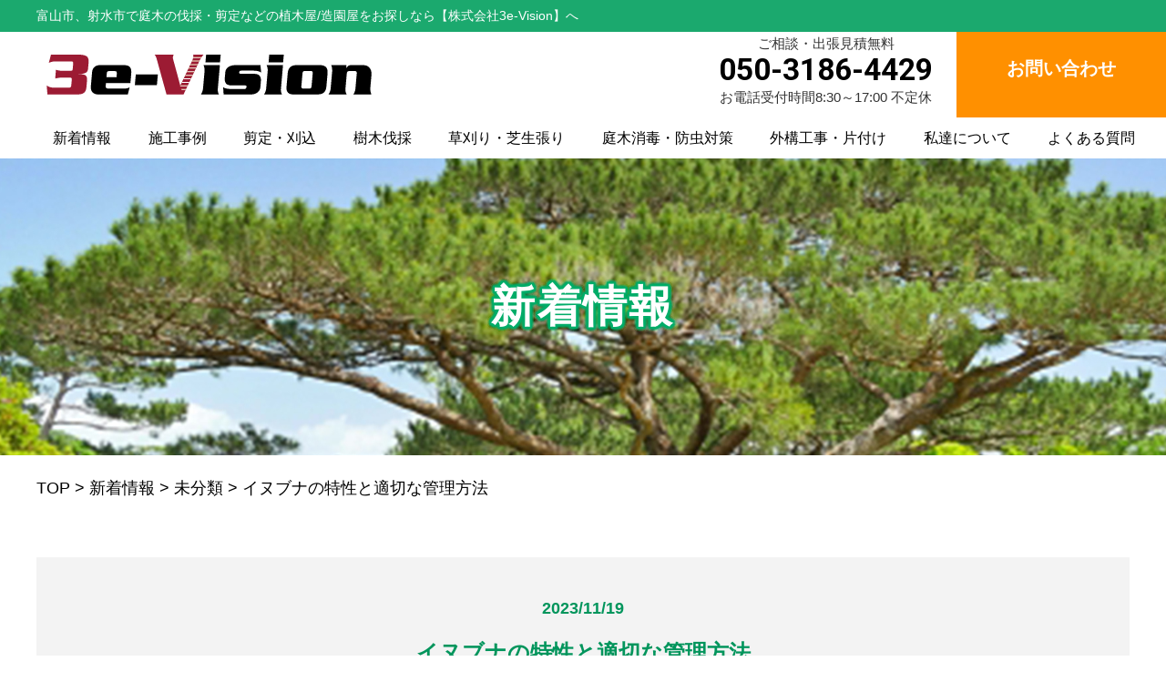

--- FILE ---
content_type: text/html; charset=UTF-8
request_url: https://toyama-bassai-sentei.com/%E3%82%A4%E3%83%8C%E3%83%96%E3%83%8A%E3%81%AE%E7%89%B9%E6%80%A7%E3%81%A8%E9%81%A9%E5%88%87%E3%81%AA%E7%AE%A1%E7%90%86%E6%96%B9%E6%B3%95/
body_size: 17231
content:

<!DOCTYPE html>
<html lang="ja">
<head>

<meta property="og:title" content="富山市で庭木の伐採剪定などの植木屋・造園屋 | 3e-Vision">
<meta property="og:type" content="company">
<meta property="og:url" content="https://toyama-bassai-sentei.com">
<meta property="og:site_name" content="富山市で庭木の伐採剪定などの植木屋・造園屋 | 3e-Vision">
<meta property="og:description" content="富山市・射水市を中心に富山県で庭木の伐採・剪定・刈り込みや草刈り・芝刈り、特殊伐採、外構・エクステリアなどの植木屋/造園屋をお探しなら【株式会社3e-Vision】へ">
<meta property="og:locale" content="ja_JP">
<meta property="og:image" content="https://toyama-bassai-sentei.com/wp-content/themes/bassai_cms_v2/images/meta_property_image.jpg">
<meta name="viewport" content="width=device-width,initial-scale=1.0,minimum-scale=1.0,maximum-scale=2.0,user-scalable=yes">
<!-- End Open Graph Protocol -->
<!--[if lt IE 9]>
<script type="text/javascript" src="http://html5shim.googlecode.com/svn/trunk/html5.js"></script>
<![endif]-->
<link rel="canonical" href="https://toyama-bassai-sentei.com" />
<link rel="icon" type="image/vnd.microsoft.icon" href="https://toyama-bassai-sentei.com/wp-content/themes/bassai_cms_v2/favicon.ico">
<link href="https://toyama-bassai-sentei.com/wp-content/themes/bassai_cms_v2/css/drawer.css" rel="stylesheet" type="text/css">
<link href="https://toyama-bassai-sentei.com/wp-content/themes/bassai_cms_v2/css/jquery.bxslider.css" rel="stylesheet" type="text/css">
<link href="https://toyama-bassai-sentei.com/wp-content/themes/bassai_cms_v2/style.css" rel="stylesheet" type="text/css">
<link href="https://fonts.googleapis.com/css?family=Lato" rel="stylesheet">
<link href="https://fonts.googleapis.com/css2?family=Roboto:wght@700&display=swap" rel="stylesheet">
<script type="text/javascript">
//Edge telリンク回避
if(!(navigator.userAgent.indexOf('iPhone') > 0 ) || navigator.userAgent.indexOf('Android') > 0 ){
  document.write('<meta name="format-detection" content="telephone=no">');
  }else{
}
//電話番号リンク
function smtel(telno){
  if((navigator.userAgent.indexOf('iPhone') > 0 ) || navigator.userAgent.indexOf('Android') > 0 ){
  document.write('<a href="tel:'+telno+'">'+telno+'</a>');
  }else{
  document.write(telno);
  }
}
</script>

<script type="text/javascript">
//▼ファイルの読み込みが完了したらLoaderを非表示とする
$(document).ready(function () {
	$('.bxslider').bxSlider();
});
//▼ファイルの読み込みが完了したらLoaderを非表示とする
$(window).load(function () {
	$("#loader").hide();
});
</script>
<!-- データレイヤーの変数を定義 -->
<script>
	window.dataLayer = window.dataLayer || [];
	var telnum = '050-3186-4429';
	dataLayer.push({'telnum':telnum});
</script>
<!-- end データレイヤーの変数を定義 -->
<!-- Google tag (gtag.js) -->
<script async src="https://www.googletagmanager.com/gtag/js?id=G-K3T6SW0FBG"></script>
<script>
  window.dataLayer = window.dataLayer || [];
  function gtag(){dataLayer.push(arguments);}
  gtag('js', new Date());

  gtag('config', 'G-K3T6SW0FBG');
</script>
<!-- Google tag (gtag.js) -->

		<!-- All in One SEO 4.9.3 - aioseo.com -->
		<title>イヌブナの特性と適切な管理方法 | 富山市で庭木の伐採剪定などの植木屋・造園屋 | 3e-Vision</title>
	<meta name="robots" content="max-image-preview:large" />
	<meta name="author" content="toyama-bassai-sentei_user"/>
	<link rel="canonical" href="https://toyama-bassai-sentei.com/%e3%82%a4%e3%83%8c%e3%83%96%e3%83%8a%e3%81%ae%e7%89%b9%e6%80%a7%e3%81%a8%e9%81%a9%e5%88%87%e3%81%aa%e7%ae%a1%e7%90%86%e6%96%b9%e6%b3%95/" />
	<meta name="generator" content="All in One SEO (AIOSEO) 4.9.3" />
		<script type="application/ld+json" class="aioseo-schema">
			{"@context":"https:\/\/schema.org","@graph":[{"@type":"Article","@id":"https:\/\/toyama-bassai-sentei.com\/%e3%82%a4%e3%83%8c%e3%83%96%e3%83%8a%e3%81%ae%e7%89%b9%e6%80%a7%e3%81%a8%e9%81%a9%e5%88%87%e3%81%aa%e7%ae%a1%e7%90%86%e6%96%b9%e6%b3%95\/#article","name":"\u30a4\u30cc\u30d6\u30ca\u306e\u7279\u6027\u3068\u9069\u5207\u306a\u7ba1\u7406\u65b9\u6cd5 | \u5bcc\u5c71\u5e02\u3067\u5ead\u6728\u306e\u4f10\u63a1\u526a\u5b9a\u306a\u3069\u306e\u690d\u6728\u5c4b\u30fb\u9020\u5712\u5c4b | 3e-Vision","headline":"\u30a4\u30cc\u30d6\u30ca\u306e\u7279\u6027\u3068\u9069\u5207\u306a\u7ba1\u7406\u65b9\u6cd5","author":{"@id":"https:\/\/toyama-bassai-sentei.com\/author\/toyama-bassai-sentei_user\/#author"},"publisher":{"@id":"https:\/\/toyama-bassai-sentei.com\/#organization"},"datePublished":"2023-11-19T23:51:16+09:00","dateModified":"2023-11-19T23:51:16+09:00","inLanguage":"ja","mainEntityOfPage":{"@id":"https:\/\/toyama-bassai-sentei.com\/%e3%82%a4%e3%83%8c%e3%83%96%e3%83%8a%e3%81%ae%e7%89%b9%e6%80%a7%e3%81%a8%e9%81%a9%e5%88%87%e3%81%aa%e7%ae%a1%e7%90%86%e6%96%b9%e6%b3%95\/#webpage"},"isPartOf":{"@id":"https:\/\/toyama-bassai-sentei.com\/%e3%82%a4%e3%83%8c%e3%83%96%e3%83%8a%e3%81%ae%e7%89%b9%e6%80%a7%e3%81%a8%e9%81%a9%e5%88%87%e3%81%aa%e7%ae%a1%e7%90%86%e6%96%b9%e6%b3%95\/#webpage"},"articleSection":"\u672a\u5206\u985e"},{"@type":"BreadcrumbList","@id":"https:\/\/toyama-bassai-sentei.com\/%e3%82%a4%e3%83%8c%e3%83%96%e3%83%8a%e3%81%ae%e7%89%b9%e6%80%a7%e3%81%a8%e9%81%a9%e5%88%87%e3%81%aa%e7%ae%a1%e7%90%86%e6%96%b9%e6%b3%95\/#breadcrumblist","itemListElement":[{"@type":"ListItem","@id":"https:\/\/toyama-bassai-sentei.com#listItem","position":1,"name":"\u30db\u30fc\u30e0","item":"https:\/\/toyama-bassai-sentei.com","nextItem":{"@type":"ListItem","@id":"https:\/\/toyama-bassai-sentei.com\/category\/%e6%9c%aa%e5%88%86%e9%a1%9e\/#listItem","name":"\u672a\u5206\u985e"}},{"@type":"ListItem","@id":"https:\/\/toyama-bassai-sentei.com\/category\/%e6%9c%aa%e5%88%86%e9%a1%9e\/#listItem","position":2,"name":"\u672a\u5206\u985e","item":"https:\/\/toyama-bassai-sentei.com\/category\/%e6%9c%aa%e5%88%86%e9%a1%9e\/","nextItem":{"@type":"ListItem","@id":"https:\/\/toyama-bassai-sentei.com\/%e3%82%a4%e3%83%8c%e3%83%96%e3%83%8a%e3%81%ae%e7%89%b9%e6%80%a7%e3%81%a8%e9%81%a9%e5%88%87%e3%81%aa%e7%ae%a1%e7%90%86%e6%96%b9%e6%b3%95\/#listItem","name":"\u30a4\u30cc\u30d6\u30ca\u306e\u7279\u6027\u3068\u9069\u5207\u306a\u7ba1\u7406\u65b9\u6cd5"},"previousItem":{"@type":"ListItem","@id":"https:\/\/toyama-bassai-sentei.com#listItem","name":"\u30db\u30fc\u30e0"}},{"@type":"ListItem","@id":"https:\/\/toyama-bassai-sentei.com\/%e3%82%a4%e3%83%8c%e3%83%96%e3%83%8a%e3%81%ae%e7%89%b9%e6%80%a7%e3%81%a8%e9%81%a9%e5%88%87%e3%81%aa%e7%ae%a1%e7%90%86%e6%96%b9%e6%b3%95\/#listItem","position":3,"name":"\u30a4\u30cc\u30d6\u30ca\u306e\u7279\u6027\u3068\u9069\u5207\u306a\u7ba1\u7406\u65b9\u6cd5","previousItem":{"@type":"ListItem","@id":"https:\/\/toyama-bassai-sentei.com\/category\/%e6%9c%aa%e5%88%86%e9%a1%9e\/#listItem","name":"\u672a\u5206\u985e"}}]},{"@type":"Organization","@id":"https:\/\/toyama-bassai-sentei.com\/#organization","name":"\u682a\u5f0f\u4f1a\u793e3e-Vision","description":"\u5bcc\u5c71\u5e02\u30fb\u5c04\u6c34\u5e02\u3092\u4e2d\u5fc3\u306b\u5bcc\u5c71\u770c\u3067\u5ead\u6728\u306e\u4f10\u63a1\u30fb\u526a\u5b9a\u30fb\u5208\u308a\u8fbc\u307f\u3084\u8349\u5208\u308a\u30fb\u829d\u5208\u308a\u3001\u7279\u6b8a\u4f10\u63a1\u3001\u5916\u69cb\u30fb\u30a8\u30af\u30b9\u30c6\u30ea\u30a2\u306a\u3069\u306e\u690d\u6728\u5c4b\/\u9020\u5712\u5c4b\u3092\u304a\u63a2\u3057\u306a\u3089\u3010\u682a\u5f0f\u4f1a\u793e3e-Vision\u3011\u3078","url":"https:\/\/toyama-bassai-sentei.com\/"},{"@type":"Person","@id":"https:\/\/toyama-bassai-sentei.com\/author\/toyama-bassai-sentei_user\/#author","url":"https:\/\/toyama-bassai-sentei.com\/author\/toyama-bassai-sentei_user\/","name":"toyama-bassai-sentei_user","image":{"@type":"ImageObject","@id":"https:\/\/toyama-bassai-sentei.com\/%e3%82%a4%e3%83%8c%e3%83%96%e3%83%8a%e3%81%ae%e7%89%b9%e6%80%a7%e3%81%a8%e9%81%a9%e5%88%87%e3%81%aa%e7%ae%a1%e7%90%86%e6%96%b9%e6%b3%95\/#authorImage","url":"https:\/\/secure.gravatar.com\/avatar\/c8fba4b95db8b46a051623ab28de328b?s=96&d=mm&r=g","width":96,"height":96,"caption":"toyama-bassai-sentei_user"}},{"@type":"WebPage","@id":"https:\/\/toyama-bassai-sentei.com\/%e3%82%a4%e3%83%8c%e3%83%96%e3%83%8a%e3%81%ae%e7%89%b9%e6%80%a7%e3%81%a8%e9%81%a9%e5%88%87%e3%81%aa%e7%ae%a1%e7%90%86%e6%96%b9%e6%b3%95\/#webpage","url":"https:\/\/toyama-bassai-sentei.com\/%e3%82%a4%e3%83%8c%e3%83%96%e3%83%8a%e3%81%ae%e7%89%b9%e6%80%a7%e3%81%a8%e9%81%a9%e5%88%87%e3%81%aa%e7%ae%a1%e7%90%86%e6%96%b9%e6%b3%95\/","name":"\u30a4\u30cc\u30d6\u30ca\u306e\u7279\u6027\u3068\u9069\u5207\u306a\u7ba1\u7406\u65b9\u6cd5 | \u5bcc\u5c71\u5e02\u3067\u5ead\u6728\u306e\u4f10\u63a1\u526a\u5b9a\u306a\u3069\u306e\u690d\u6728\u5c4b\u30fb\u9020\u5712\u5c4b | 3e-Vision","inLanguage":"ja","isPartOf":{"@id":"https:\/\/toyama-bassai-sentei.com\/#website"},"breadcrumb":{"@id":"https:\/\/toyama-bassai-sentei.com\/%e3%82%a4%e3%83%8c%e3%83%96%e3%83%8a%e3%81%ae%e7%89%b9%e6%80%a7%e3%81%a8%e9%81%a9%e5%88%87%e3%81%aa%e7%ae%a1%e7%90%86%e6%96%b9%e6%b3%95\/#breadcrumblist"},"author":{"@id":"https:\/\/toyama-bassai-sentei.com\/author\/toyama-bassai-sentei_user\/#author"},"creator":{"@id":"https:\/\/toyama-bassai-sentei.com\/author\/toyama-bassai-sentei_user\/#author"},"datePublished":"2023-11-19T23:51:16+09:00","dateModified":"2023-11-19T23:51:16+09:00"},{"@type":"WebSite","@id":"https:\/\/toyama-bassai-sentei.com\/#website","url":"https:\/\/toyama-bassai-sentei.com\/","name":"\u5bcc\u5c71\u5e02\u3067\u5ead\u6728\u306e\u4f10\u63a1\u526a\u5b9a\u306a\u3069\u306e\u690d\u6728\u5c4b\u30fb\u9020\u5712\u5c4b | 3e-Vision","description":"\u5bcc\u5c71\u5e02\u30fb\u5c04\u6c34\u5e02\u3092\u4e2d\u5fc3\u306b\u5bcc\u5c71\u770c\u3067\u5ead\u6728\u306e\u4f10\u63a1\u30fb\u526a\u5b9a\u30fb\u5208\u308a\u8fbc\u307f\u3084\u8349\u5208\u308a\u30fb\u829d\u5208\u308a\u3001\u7279\u6b8a\u4f10\u63a1\u3001\u5916\u69cb\u30fb\u30a8\u30af\u30b9\u30c6\u30ea\u30a2\u306a\u3069\u306e\u690d\u6728\u5c4b\/\u9020\u5712\u5c4b\u3092\u304a\u63a2\u3057\u306a\u3089\u3010\u682a\u5f0f\u4f1a\u793e3e-Vision\u3011\u3078","inLanguage":"ja","publisher":{"@id":"https:\/\/toyama-bassai-sentei.com\/#organization"}}]}
		</script>
		<!-- All in One SEO -->

		<style>img:is([sizes="auto" i], [sizes^="auto," i]) { contain-intrinsic-size: 3000px 1500px }</style>
		<link rel="alternate" type="application/rss+xml" title="富山市で庭木の伐採剪定などの植木屋・造園屋 | 3e-Vision &raquo; イヌブナの特性と適切な管理方法 のコメントのフィード" href="https://toyama-bassai-sentei.com/%e3%82%a4%e3%83%8c%e3%83%96%e3%83%8a%e3%81%ae%e7%89%b9%e6%80%a7%e3%81%a8%e9%81%a9%e5%88%87%e3%81%aa%e7%ae%a1%e7%90%86%e6%96%b9%e6%b3%95/feed/" />
		<style>
			.lazyload,
			.lazyloading {
				max-width: 100%;
			}
		</style>
		<script type="text/javascript">
/* <![CDATA[ */
window._wpemojiSettings = {"baseUrl":"https:\/\/s.w.org\/images\/core\/emoji\/14.0.0\/72x72\/","ext":".png","svgUrl":"https:\/\/s.w.org\/images\/core\/emoji\/14.0.0\/svg\/","svgExt":".svg","source":{"concatemoji":"https:\/\/toyama-bassai-sentei.com\/wp-includes\/js\/wp-emoji-release.min.js?ver=6.4.7"}};
/*! This file is auto-generated */
!function(i,n){var o,s,e;function c(e){try{var t={supportTests:e,timestamp:(new Date).valueOf()};sessionStorage.setItem(o,JSON.stringify(t))}catch(e){}}function p(e,t,n){e.clearRect(0,0,e.canvas.width,e.canvas.height),e.fillText(t,0,0);var t=new Uint32Array(e.getImageData(0,0,e.canvas.width,e.canvas.height).data),r=(e.clearRect(0,0,e.canvas.width,e.canvas.height),e.fillText(n,0,0),new Uint32Array(e.getImageData(0,0,e.canvas.width,e.canvas.height).data));return t.every(function(e,t){return e===r[t]})}function u(e,t,n){switch(t){case"flag":return n(e,"\ud83c\udff3\ufe0f\u200d\u26a7\ufe0f","\ud83c\udff3\ufe0f\u200b\u26a7\ufe0f")?!1:!n(e,"\ud83c\uddfa\ud83c\uddf3","\ud83c\uddfa\u200b\ud83c\uddf3")&&!n(e,"\ud83c\udff4\udb40\udc67\udb40\udc62\udb40\udc65\udb40\udc6e\udb40\udc67\udb40\udc7f","\ud83c\udff4\u200b\udb40\udc67\u200b\udb40\udc62\u200b\udb40\udc65\u200b\udb40\udc6e\u200b\udb40\udc67\u200b\udb40\udc7f");case"emoji":return!n(e,"\ud83e\udef1\ud83c\udffb\u200d\ud83e\udef2\ud83c\udfff","\ud83e\udef1\ud83c\udffb\u200b\ud83e\udef2\ud83c\udfff")}return!1}function f(e,t,n){var r="undefined"!=typeof WorkerGlobalScope&&self instanceof WorkerGlobalScope?new OffscreenCanvas(300,150):i.createElement("canvas"),a=r.getContext("2d",{willReadFrequently:!0}),o=(a.textBaseline="top",a.font="600 32px Arial",{});return e.forEach(function(e){o[e]=t(a,e,n)}),o}function t(e){var t=i.createElement("script");t.src=e,t.defer=!0,i.head.appendChild(t)}"undefined"!=typeof Promise&&(o="wpEmojiSettingsSupports",s=["flag","emoji"],n.supports={everything:!0,everythingExceptFlag:!0},e=new Promise(function(e){i.addEventListener("DOMContentLoaded",e,{once:!0})}),new Promise(function(t){var n=function(){try{var e=JSON.parse(sessionStorage.getItem(o));if("object"==typeof e&&"number"==typeof e.timestamp&&(new Date).valueOf()<e.timestamp+604800&&"object"==typeof e.supportTests)return e.supportTests}catch(e){}return null}();if(!n){if("undefined"!=typeof Worker&&"undefined"!=typeof OffscreenCanvas&&"undefined"!=typeof URL&&URL.createObjectURL&&"undefined"!=typeof Blob)try{var e="postMessage("+f.toString()+"("+[JSON.stringify(s),u.toString(),p.toString()].join(",")+"));",r=new Blob([e],{type:"text/javascript"}),a=new Worker(URL.createObjectURL(r),{name:"wpTestEmojiSupports"});return void(a.onmessage=function(e){c(n=e.data),a.terminate(),t(n)})}catch(e){}c(n=f(s,u,p))}t(n)}).then(function(e){for(var t in e)n.supports[t]=e[t],n.supports.everything=n.supports.everything&&n.supports[t],"flag"!==t&&(n.supports.everythingExceptFlag=n.supports.everythingExceptFlag&&n.supports[t]);n.supports.everythingExceptFlag=n.supports.everythingExceptFlag&&!n.supports.flag,n.DOMReady=!1,n.readyCallback=function(){n.DOMReady=!0}}).then(function(){return e}).then(function(){var e;n.supports.everything||(n.readyCallback(),(e=n.source||{}).concatemoji?t(e.concatemoji):e.wpemoji&&e.twemoji&&(t(e.twemoji),t(e.wpemoji)))}))}((window,document),window._wpemojiSettings);
/* ]]> */
</script>
<style id='wp-emoji-styles-inline-css' type='text/css'>

	img.wp-smiley, img.emoji {
		display: inline !important;
		border: none !important;
		box-shadow: none !important;
		height: 1em !important;
		width: 1em !important;
		margin: 0 0.07em !important;
		vertical-align: -0.1em !important;
		background: none !important;
		padding: 0 !important;
	}
</style>
<link rel='stylesheet' id='wp-block-library-css' href='https://toyama-bassai-sentei.com/wp-includes/css/dist/block-library/style.min.css?ver=6.4.7' type='text/css' media='all' />
<link rel='stylesheet' id='aioseo/css/src/vue/standalone/blocks/table-of-contents/global.scss-css' href='https://toyama-bassai-sentei.com/wp-content/plugins/all-in-one-seo-pack/dist/Lite/assets/css/table-of-contents/global.e90f6d47.css?ver=4.9.3' type='text/css' media='all' />
<style id='classic-theme-styles-inline-css' type='text/css'>
/*! This file is auto-generated */
.wp-block-button__link{color:#fff;background-color:#32373c;border-radius:9999px;box-shadow:none;text-decoration:none;padding:calc(.667em + 2px) calc(1.333em + 2px);font-size:1.125em}.wp-block-file__button{background:#32373c;color:#fff;text-decoration:none}
</style>
<style id='global-styles-inline-css' type='text/css'>
body{--wp--preset--color--black: #000000;--wp--preset--color--cyan-bluish-gray: #abb8c3;--wp--preset--color--white: #ffffff;--wp--preset--color--pale-pink: #f78da7;--wp--preset--color--vivid-red: #cf2e2e;--wp--preset--color--luminous-vivid-orange: #ff6900;--wp--preset--color--luminous-vivid-amber: #fcb900;--wp--preset--color--light-green-cyan: #7bdcb5;--wp--preset--color--vivid-green-cyan: #00d084;--wp--preset--color--pale-cyan-blue: #8ed1fc;--wp--preset--color--vivid-cyan-blue: #0693e3;--wp--preset--color--vivid-purple: #9b51e0;--wp--preset--gradient--vivid-cyan-blue-to-vivid-purple: linear-gradient(135deg,rgba(6,147,227,1) 0%,rgb(155,81,224) 100%);--wp--preset--gradient--light-green-cyan-to-vivid-green-cyan: linear-gradient(135deg,rgb(122,220,180) 0%,rgb(0,208,130) 100%);--wp--preset--gradient--luminous-vivid-amber-to-luminous-vivid-orange: linear-gradient(135deg,rgba(252,185,0,1) 0%,rgba(255,105,0,1) 100%);--wp--preset--gradient--luminous-vivid-orange-to-vivid-red: linear-gradient(135deg,rgba(255,105,0,1) 0%,rgb(207,46,46) 100%);--wp--preset--gradient--very-light-gray-to-cyan-bluish-gray: linear-gradient(135deg,rgb(238,238,238) 0%,rgb(169,184,195) 100%);--wp--preset--gradient--cool-to-warm-spectrum: linear-gradient(135deg,rgb(74,234,220) 0%,rgb(151,120,209) 20%,rgb(207,42,186) 40%,rgb(238,44,130) 60%,rgb(251,105,98) 80%,rgb(254,248,76) 100%);--wp--preset--gradient--blush-light-purple: linear-gradient(135deg,rgb(255,206,236) 0%,rgb(152,150,240) 100%);--wp--preset--gradient--blush-bordeaux: linear-gradient(135deg,rgb(254,205,165) 0%,rgb(254,45,45) 50%,rgb(107,0,62) 100%);--wp--preset--gradient--luminous-dusk: linear-gradient(135deg,rgb(255,203,112) 0%,rgb(199,81,192) 50%,rgb(65,88,208) 100%);--wp--preset--gradient--pale-ocean: linear-gradient(135deg,rgb(255,245,203) 0%,rgb(182,227,212) 50%,rgb(51,167,181) 100%);--wp--preset--gradient--electric-grass: linear-gradient(135deg,rgb(202,248,128) 0%,rgb(113,206,126) 100%);--wp--preset--gradient--midnight: linear-gradient(135deg,rgb(2,3,129) 0%,rgb(40,116,252) 100%);--wp--preset--font-size--small: 13px;--wp--preset--font-size--medium: 20px;--wp--preset--font-size--large: 36px;--wp--preset--font-size--x-large: 42px;--wp--preset--spacing--20: 0.44rem;--wp--preset--spacing--30: 0.67rem;--wp--preset--spacing--40: 1rem;--wp--preset--spacing--50: 1.5rem;--wp--preset--spacing--60: 2.25rem;--wp--preset--spacing--70: 3.38rem;--wp--preset--spacing--80: 5.06rem;--wp--preset--shadow--natural: 6px 6px 9px rgba(0, 0, 0, 0.2);--wp--preset--shadow--deep: 12px 12px 50px rgba(0, 0, 0, 0.4);--wp--preset--shadow--sharp: 6px 6px 0px rgba(0, 0, 0, 0.2);--wp--preset--shadow--outlined: 6px 6px 0px -3px rgba(255, 255, 255, 1), 6px 6px rgba(0, 0, 0, 1);--wp--preset--shadow--crisp: 6px 6px 0px rgba(0, 0, 0, 1);}:where(.is-layout-flex){gap: 0.5em;}:where(.is-layout-grid){gap: 0.5em;}body .is-layout-flow > .alignleft{float: left;margin-inline-start: 0;margin-inline-end: 2em;}body .is-layout-flow > .alignright{float: right;margin-inline-start: 2em;margin-inline-end: 0;}body .is-layout-flow > .aligncenter{margin-left: auto !important;margin-right: auto !important;}body .is-layout-constrained > .alignleft{float: left;margin-inline-start: 0;margin-inline-end: 2em;}body .is-layout-constrained > .alignright{float: right;margin-inline-start: 2em;margin-inline-end: 0;}body .is-layout-constrained > .aligncenter{margin-left: auto !important;margin-right: auto !important;}body .is-layout-constrained > :where(:not(.alignleft):not(.alignright):not(.alignfull)){max-width: var(--wp--style--global--content-size);margin-left: auto !important;margin-right: auto !important;}body .is-layout-constrained > .alignwide{max-width: var(--wp--style--global--wide-size);}body .is-layout-flex{display: flex;}body .is-layout-flex{flex-wrap: wrap;align-items: center;}body .is-layout-flex > *{margin: 0;}body .is-layout-grid{display: grid;}body .is-layout-grid > *{margin: 0;}:where(.wp-block-columns.is-layout-flex){gap: 2em;}:where(.wp-block-columns.is-layout-grid){gap: 2em;}:where(.wp-block-post-template.is-layout-flex){gap: 1.25em;}:where(.wp-block-post-template.is-layout-grid){gap: 1.25em;}.has-black-color{color: var(--wp--preset--color--black) !important;}.has-cyan-bluish-gray-color{color: var(--wp--preset--color--cyan-bluish-gray) !important;}.has-white-color{color: var(--wp--preset--color--white) !important;}.has-pale-pink-color{color: var(--wp--preset--color--pale-pink) !important;}.has-vivid-red-color{color: var(--wp--preset--color--vivid-red) !important;}.has-luminous-vivid-orange-color{color: var(--wp--preset--color--luminous-vivid-orange) !important;}.has-luminous-vivid-amber-color{color: var(--wp--preset--color--luminous-vivid-amber) !important;}.has-light-green-cyan-color{color: var(--wp--preset--color--light-green-cyan) !important;}.has-vivid-green-cyan-color{color: var(--wp--preset--color--vivid-green-cyan) !important;}.has-pale-cyan-blue-color{color: var(--wp--preset--color--pale-cyan-blue) !important;}.has-vivid-cyan-blue-color{color: var(--wp--preset--color--vivid-cyan-blue) !important;}.has-vivid-purple-color{color: var(--wp--preset--color--vivid-purple) !important;}.has-black-background-color{background-color: var(--wp--preset--color--black) !important;}.has-cyan-bluish-gray-background-color{background-color: var(--wp--preset--color--cyan-bluish-gray) !important;}.has-white-background-color{background-color: var(--wp--preset--color--white) !important;}.has-pale-pink-background-color{background-color: var(--wp--preset--color--pale-pink) !important;}.has-vivid-red-background-color{background-color: var(--wp--preset--color--vivid-red) !important;}.has-luminous-vivid-orange-background-color{background-color: var(--wp--preset--color--luminous-vivid-orange) !important;}.has-luminous-vivid-amber-background-color{background-color: var(--wp--preset--color--luminous-vivid-amber) !important;}.has-light-green-cyan-background-color{background-color: var(--wp--preset--color--light-green-cyan) !important;}.has-vivid-green-cyan-background-color{background-color: var(--wp--preset--color--vivid-green-cyan) !important;}.has-pale-cyan-blue-background-color{background-color: var(--wp--preset--color--pale-cyan-blue) !important;}.has-vivid-cyan-blue-background-color{background-color: var(--wp--preset--color--vivid-cyan-blue) !important;}.has-vivid-purple-background-color{background-color: var(--wp--preset--color--vivid-purple) !important;}.has-black-border-color{border-color: var(--wp--preset--color--black) !important;}.has-cyan-bluish-gray-border-color{border-color: var(--wp--preset--color--cyan-bluish-gray) !important;}.has-white-border-color{border-color: var(--wp--preset--color--white) !important;}.has-pale-pink-border-color{border-color: var(--wp--preset--color--pale-pink) !important;}.has-vivid-red-border-color{border-color: var(--wp--preset--color--vivid-red) !important;}.has-luminous-vivid-orange-border-color{border-color: var(--wp--preset--color--luminous-vivid-orange) !important;}.has-luminous-vivid-amber-border-color{border-color: var(--wp--preset--color--luminous-vivid-amber) !important;}.has-light-green-cyan-border-color{border-color: var(--wp--preset--color--light-green-cyan) !important;}.has-vivid-green-cyan-border-color{border-color: var(--wp--preset--color--vivid-green-cyan) !important;}.has-pale-cyan-blue-border-color{border-color: var(--wp--preset--color--pale-cyan-blue) !important;}.has-vivid-cyan-blue-border-color{border-color: var(--wp--preset--color--vivid-cyan-blue) !important;}.has-vivid-purple-border-color{border-color: var(--wp--preset--color--vivid-purple) !important;}.has-vivid-cyan-blue-to-vivid-purple-gradient-background{background: var(--wp--preset--gradient--vivid-cyan-blue-to-vivid-purple) !important;}.has-light-green-cyan-to-vivid-green-cyan-gradient-background{background: var(--wp--preset--gradient--light-green-cyan-to-vivid-green-cyan) !important;}.has-luminous-vivid-amber-to-luminous-vivid-orange-gradient-background{background: var(--wp--preset--gradient--luminous-vivid-amber-to-luminous-vivid-orange) !important;}.has-luminous-vivid-orange-to-vivid-red-gradient-background{background: var(--wp--preset--gradient--luminous-vivid-orange-to-vivid-red) !important;}.has-very-light-gray-to-cyan-bluish-gray-gradient-background{background: var(--wp--preset--gradient--very-light-gray-to-cyan-bluish-gray) !important;}.has-cool-to-warm-spectrum-gradient-background{background: var(--wp--preset--gradient--cool-to-warm-spectrum) !important;}.has-blush-light-purple-gradient-background{background: var(--wp--preset--gradient--blush-light-purple) !important;}.has-blush-bordeaux-gradient-background{background: var(--wp--preset--gradient--blush-bordeaux) !important;}.has-luminous-dusk-gradient-background{background: var(--wp--preset--gradient--luminous-dusk) !important;}.has-pale-ocean-gradient-background{background: var(--wp--preset--gradient--pale-ocean) !important;}.has-electric-grass-gradient-background{background: var(--wp--preset--gradient--electric-grass) !important;}.has-midnight-gradient-background{background: var(--wp--preset--gradient--midnight) !important;}.has-small-font-size{font-size: var(--wp--preset--font-size--small) !important;}.has-medium-font-size{font-size: var(--wp--preset--font-size--medium) !important;}.has-large-font-size{font-size: var(--wp--preset--font-size--large) !important;}.has-x-large-font-size{font-size: var(--wp--preset--font-size--x-large) !important;}
.wp-block-navigation a:where(:not(.wp-element-button)){color: inherit;}
:where(.wp-block-post-template.is-layout-flex){gap: 1.25em;}:where(.wp-block-post-template.is-layout-grid){gap: 1.25em;}
:where(.wp-block-columns.is-layout-flex){gap: 2em;}:where(.wp-block-columns.is-layout-grid){gap: 2em;}
.wp-block-pullquote{font-size: 1.5em;line-height: 1.6;}
</style>
<script type="text/javascript" src="https://toyama-bassai-sentei.com/wp-includes/js/jquery/jquery.min.js?ver=3.7.1" id="jquery-core-js"></script>
<script type="text/javascript" src="https://toyama-bassai-sentei.com/wp-includes/js/jquery/jquery-migrate.min.js?ver=3.4.1" id="jquery-migrate-js"></script>
<link rel="https://api.w.org/" href="https://toyama-bassai-sentei.com/wp-json/" /><link rel="alternate" type="application/json" href="https://toyama-bassai-sentei.com/wp-json/wp/v2/posts/2306" /><link rel="EditURI" type="application/rsd+xml" title="RSD" href="https://toyama-bassai-sentei.com/xmlrpc.php?rsd" />
<meta name="generator" content="WordPress 6.4.7" />
<link rel='shortlink' href='https://toyama-bassai-sentei.com/?p=2306' />
<link rel="alternate" type="application/json+oembed" href="https://toyama-bassai-sentei.com/wp-json/oembed/1.0/embed?url=https%3A%2F%2Ftoyama-bassai-sentei.com%2F%25e3%2582%25a4%25e3%2583%258c%25e3%2583%2596%25e3%2583%258a%25e3%2581%25ae%25e7%2589%25b9%25e6%2580%25a7%25e3%2581%25a8%25e9%2581%25a9%25e5%2588%2587%25e3%2581%25aa%25e7%25ae%25a1%25e7%2590%2586%25e6%2596%25b9%25e6%25b3%2595%2F" />
<link rel="alternate" type="text/xml+oembed" href="https://toyama-bassai-sentei.com/wp-json/oembed/1.0/embed?url=https%3A%2F%2Ftoyama-bassai-sentei.com%2F%25e3%2582%25a4%25e3%2583%258c%25e3%2583%2596%25e3%2583%258a%25e3%2581%25ae%25e7%2589%25b9%25e6%2580%25a7%25e3%2581%25a8%25e9%2581%25a9%25e5%2588%2587%25e3%2581%25aa%25e7%25ae%25a1%25e7%2590%2586%25e6%2596%25b9%25e6%25b3%2595%2F&#038;format=xml" />
		<script>
			document.documentElement.className = document.documentElement.className.replace('no-js', 'js');
		</script>
				<style>
			.no-js img.lazyload {
				display: none;
			}

			figure.wp-block-image img.lazyloading {
				min-width: 150px;
			}

			.lazyload,
			.lazyloading {
				--smush-placeholder-width: 100px;
				--smush-placeholder-aspect-ratio: 1/1;
				width: var(--smush-image-width, var(--smush-placeholder-width)) !important;
				aspect-ratio: var(--smush-image-aspect-ratio, var(--smush-placeholder-aspect-ratio)) !important;
			}

						.lazyload, .lazyloading {
				opacity: 0;
			}

			.lazyloaded {
				opacity: 1;
				transition: opacity 400ms;
				transition-delay: 0ms;
			}

					</style>
		<noscript><style>.lazyload[data-src]{display:none !important;}</style></noscript><style>.lazyload{background-image:none !important;}.lazyload:before{background-image:none !important;}</style></head>
<body class="drawer drawer--right">

<div id="top">
<!-- ハンバーガーボタン -->
<button type="button" class="drawer-toggle drawer-hamburger sidemenu">
    <span class="tit">メニュー</span>
    <span class="sr-only">toggle navigation</span>
    <span class="drawer-hamburger-icon"></span>
</button>
<nav class="drawer-nav">
    <ul class="drawer-menu">
        <li class="white">メニュー</li>
        <li><a href="https://toyama-bassai-sentei.com">TOP</a></li>
        <li><a href="https://toyama-bassai-sentei.com/result/">施工事例</a></li>
        <li><a href="https://toyama-bassai-sentei.com/news/">新着情報</a></li>
        <li><a href="https://toyama-bassai-sentei.com/pruning/">剪定・刈込</a></li>
        <li><a href="https://toyama-bassai-sentei.com/felling/">樹木伐採</a></li>
        <li><a href="https://toyama-bassai-sentei.com/mowing/">草刈り・芝生張り</a></li>
        <li><a href="https://toyama-bassai-sentei.com/disinfect/">庭木消毒・防虫対策</a></li>
        <li><a href="https://toyama-bassai-sentei.com/exterior/">外構工事・片付け</a></li>
        <li><a href="https://toyama-bassai-sentei.com/company/">私達について</a></li>
        <li><a href="https://toyama-bassai-sentei.com/faq/">よくある質問</a></li>
        <li><a href="https://toyama-bassai-sentei.com/contact/">お問い合わせ</a></li>
        <li>
            <div class="telarea cf textC bgGray">
                <p>お気軽にお電話、お問い合わせください</p>
                <div class="number">
                    <div class="tel"><script type="text/javascript">smtel('050-3186-4429');</script></div>
                </div>
                <p>8:30～17:00不定休</p>
                <p class="contact"><a href="https://toyama-bassai-sentei.com/contact/"><img data-src="https://toyama-bassai-sentei.com/wp-content/themes/bassai_cms_v2/images/header/btnContact.png" alt="メールはこちら" src="[data-uri]" class="lazyload" style="--smush-placeholder-width: 216px; --smush-placeholder-aspect-ratio: 216/37;"></a></p>
            </div><!-- .telarea end -->
        </li>
    </ul>
</nav>
<header id="header">
    <p class="telArea sp">
        <span class="img">
            <a href="tel:050-3186-4429"><img data-src="https://toyama-bassai-sentei.com/wp-content/themes/bassai_cms_v2/images/header/tel_btn.png" alt="tel" src="[data-uri]" class="lazyload" style="--smush-placeholder-width: 99px; --smush-placeholder-aspect-ratio: 99/99;"></a>
        </span>
    </p>
    <div class="upper">
        <div class="contentWrp white">
            <h1>富山市、射水市で庭木の伐採・剪定などの植木屋/造園屋をお探しなら【株式会社3e-Vision】へ</h1>
        </div><!-- .inner end -->
    </div><!-- .upper end -->
    <div class="lower">
        <h2 class="logoArea">
            <a href="https://toyama-bassai-sentei.com/">
                <span class="shopname"><img data-src="https://toyama-bassai-sentei.com/wp-content/themes/bassai_cms_v2/images/header/3e-vision.png" alt="3e-vision" src="[data-uri]" class="lazyload" style="--smush-placeholder-width: 357px; --smush-placeholder-aspect-ratio: 357/44;"></span>
            </a>
        </h2>
        <!-- <p class="cardArea img pc"><img data-src="https://toyama-bassai-sentei.com/wp-content/themes/bassai_cms_v2/images/header/card.png" alt="クレジットカード対応" src="[data-uri]" class="lazyload" style="--smush-placeholder-width: 447px; --smush-placeholder-aspect-ratio: 447/91;"></p> -->
        <div class="telArea textC pc">
            <p class="sodan pc">ご相談・出張見積無料</p>
            <p class="tel">
                <span class="pc">
                    <span class="num roboto"><a href="https://toyama-bassai-sentei.com/tel/">050-3186-4429</a></span>
                </span>
            </p>
            <p class="time pc">お電話受付時間8:30～17:00&nbsp;不定休</p>
        </div>
        <p class="contact pc btn bold"><a href="https://toyama-bassai-sentei.com/contact/"></a>お問い合わせ</p>
    </div><!-- .lower end -->
</header>
<div class="g_naviWrap pc">
    <nav id="gnav" class="textC">
        <ul class="flex flex2">
            <li><a href="https://toyama-bassai-sentei.com/news/">新着情報</a></li>
            <li><a href="https://toyama-bassai-sentei.com/result/">施工事例</a></li>
            <li><a href="https://toyama-bassai-sentei.com/pruning/">剪定・刈込</a></li>
            <li><a href="https://toyama-bassai-sentei.com/felling/">樹木伐採</a></li>
            <li><a href="https://toyama-bassai-sentei.com/mowing/">草刈り・芝生張り</a></li>
            <li><a href="https://toyama-bassai-sentei.com/disinfect/">庭木消毒・防虫対策</a></li>
            <li><a href="https://toyama-bassai-sentei.com/exterior/">外構工事・片付け</a></li>
            <li><a href="https://toyama-bassai-sentei.com/company/">私達について</a></li>
            <li><a href="https://toyama-bassai-sentei.com/faq/">よくある質問</a></li>
        </ul>
    </nav>
</div>

<div id="mainImage" class="news">
    <div class="mainTit">
        <h1>新着情報</h1>
    </div>
</div><!-- .main_title -->

<!-- ▼breadcrumb start -->
<div class="breadcrumb">
    <div class="contentWrp">
        <span property="itemListElement" typeof="ListItem"><a property="item" typeof="WebPage" title="TOPへ移動" href="https://toyama-bassai-sentei.com" class="home"><span property="name">TOP</span></a><meta property="position" content="1"></span> &gt; <span property="itemListElement" typeof="ListItem"><a property="item" typeof="WebPage" title="新着情報へ移動" href="https://toyama-bassai-sentei.com/news/" class="post-root post post-post"><span property="name">新着情報</span></a><meta property="position" content="2"></span> &gt; <span property="itemListElement" typeof="ListItem"><a property="item" typeof="WebPage" title="未分類のカテゴリーアーカイブへ移動" href="https://toyama-bassai-sentei.com/category/%e6%9c%aa%e5%88%86%e9%a1%9e/" class="taxonomy category"><span property="name">未分類</span></a><meta property="position" content="3"></span> &gt; <span property="itemListElement" typeof="ListItem"><span property="name">イヌブナの特性と適切な管理方法</span><meta property="position" content="4"></span>    </div>
</div>
<!-- ▲breadcrumb　end -->

<div id="result">
        <section class="result news">
        <div class="contentWrp">
            <div class="archivePost bgF3">
                <article>
                    <p class="date fs18 bold">2023/11/19</p>
                    <h2 class="h3">イヌブナの特性と適切な管理方法</h2>
                                        <div class="txt freeeditor mt50"><h2>イヌブナの特性と適切な管理方法</h2><p>イヌブナは、日本を含む東アジアの温帯地域に広く分布している落葉樹です。<br />その美しい樹形と、秋に見せる鮮やかな紅葉は、自然愛好家や園芸家から高く評価されています。<br />イヌブナは比較的成長が早く、耐寒性も高いため、公園や庭園、街路樹としても人気があります。</p><p><br />イヌブナは、春に緑豊かな葉を茂らせ、秋には黄色や赤色に色づくことで知られています。<br />これらの季節の変化による色の変化は、風景を彩る重要な要素となっています。<br />また、小さな花を咲かせることもあり、自然の中での生態系にも一役買っています。</p><p><br />イヌブナの選定においては、樹形や葉の状態、立地条件を考慮することが重要です<br />健康な樹は、光沢のある葉を持ち、均等に枝を広げていることが多いです。<br />また、樹木が適切な場所に植えられているかどうかも、その成長に大きな影響を与えます。</p><p><br />イヌブナの栽培では、適切な日照と水分管理が必要です。<br />日当たりが良く、水はけの良い土壌を選ぶことで、健康的な成長を促進することができます。<br />イヌブナは乾燥に弱いため、特に夏場は定期的な水やりが必要です。</p><p><br />樹木の健康維持には、適切な水やりと肥料、病害虫の予防が重要です。<br />特に、病害虫の予防と駆除は、イヌブナを健康に保つ上で欠かせない作業です。<br />定期的な検査により、早期の対処が可能になります。</p><p><br />剪定は、イヌブナの樹形を整え、健康な成長を促進するために不可欠です。<br />適切な剪定を行うことで、樹木の通風と日照を改善し、病気のリスクを減らすことができます。<br />また、剪定は、紅葉の美しさを高めるためにも重要です。</p><p><br />病害虫の対策としては、特定の病害虫に対する予防策を講じることが必要です。<br />例えば、カビ病や害虫に対する適切な対応が必要で、定期的な検査と迅速な対処が重要です。<br />また、肥料や水やりの管理によって、樹木の抵抗力を高めることも効果的です。</p><p><br />イヌブナの伐採は、樹木の健康を維持し、美しい紅葉を確保するために重要です。<br />適切な伐採によって、樹木の密度を適正に保ち、十分な日光と通風を確保することができます。<br />これにより、樹木は健康的に成長し、魅力的な紅葉を提供することが可能になります。</p><p><br />イヌブナの適切な管理は、美しい風景の創出と自然環境の維持に寄与します。<br />伐採や剪定などの管理作業は、健康な樹木の育成と、季節ごとの美しさを引き出すために不可欠です。</p><p>&nbsp;</p><p>&nbsp;</p><p>&nbsp;</p><p>&nbsp;</p><p><span data-sheets-value="{&quot;1&quot;:2,&quot;2&quot;:&quot;富山市、射水市、高岡市で伐採・特殊伐採・剪定などの造園屋、植木屋、林業をお探しなら【庭木の伐採 剪定専門店】3e-Visionにまずはご相談ください！&quot;}" data-sheets-userformat="{&quot;2&quot;:515,&quot;3&quot;:{&quot;1&quot;:0},&quot;4&quot;:{&quot;1&quot;:2,&quot;2&quot;:13624051},&quot;12&quot;:0}">富山市、射水市、高岡市で伐採・特殊伐採・剪定などの造園屋、植木屋、林業をお探しなら【庭木の伐採 剪定専門店】3e-Visionにまずはご相談ください！</span></p></div>
                </article>
            </div><!-- .archivePost -->
        </div>
	</section><!-- #casetop end -->
        
    <section class="pagenav">
        <div class="contentWrp">
            <div class="flex flex1">
                <p class="left">
                                <a href="https://toyama-bassai-sentei.com/%e3%82%a4%e3%83%81%e3%82%b8%e3%82%af%e3%81%ae%e9%ad%85%e5%8a%9b%e3%81%a8%e4%bc%90%e6%8e%a1%e3%81%ae%e5%a4%a7%e5%88%87%e3%81%95/" title="イチジクの魅力と伐採の大切さ"><span>&lt;&lt;&nbsp;&nbsp; 前の記事</span></a>
                                </p>
                <p class="btn"><a href="https://toyama-bassai-sentei.com/result/"></a>一覧に戻る</p>
                <p class="right">
                                <a href="https://toyama-bassai-sentei.com/%e3%82%a6%e3%82%b0%e3%82%a4%e3%82%b9%e3%82%ab%e3%82%b0%e3%83%a9%e3%81%ae%e7%89%b9%e6%80%a7%e3%81%a8%e9%81%a9%e5%88%87%e3%81%aa%e7%ae%a1%e7%90%86/" title="ウグイスカグラの特性と適切な管理"><span class="textR">次の記事 &nbsp;&nbsp;&gt;&gt;</span></a>
                                </p>
            </div>
        </div>
    </section>
</div><!-- #case-detail end -->

<article>
    <section class="page voice pt100 pb100">
        <div class="contentWrpS">
            <h2 class="img"><img data-src="https://toyama-bassai-sentei.com/wp-content/themes/bassai_cms_v2/images/voice/h2.png" alt="お客様の声" src="[data-uri]" class="lazyload" style="--smush-placeholder-width: 467px; --smush-placeholder-aspect-ratio: 467/100;"></h2>
            <ul class="flex flex1 flex-wrap col3">
                <li>
                    <h3>富山県高岡市<br>お庭草刈り・敷砂利</h3>
                    <div class="bgWhite">
                        <p class="img"><img data-src="https://toyama-bassai-sentei.com/wp-content/themes/bassai_cms_v2/images/voice/voice01.jpg" alt="" src="[data-uri]" class="lazyload" style="--smush-placeholder-width: 350px; --smush-placeholder-aspect-ratio: 350/390;"></p>
                        <p class="txt fs20">お庭に生い茂った雑草を刈り、整地、敷砂利いたしました。</p>
                    </div>
                </li>
                <li>
                    <h3>富山県高岡市<br>伐根</h3>
                    <div class="bgWhite">
                        <p class="img"><img data-src="https://toyama-bassai-sentei.com/wp-content/themes/bassai_cms_v2/images/voice/voice02.jpg" alt="" src="[data-uri]" class="lazyload" style="--smush-placeholder-width: 350px; --smush-placeholder-aspect-ratio: 350/390;"></p>
                        <p class="txt fs20">お庭の壁の際に植えていた植木を伐根いたしました。</p>
                    </div>
                </li>
                <li>
                    <h3>富山県富山市<br>お庭作り</h3>
                    <div class="bgWhite">
                        <p class="img"><img data-src="https://toyama-bassai-sentei.com/wp-content/themes/bassai_cms_v2/images/voice/voice03.jpg" alt="" src="[data-uri]" class="lazyload" style="--smush-placeholder-width: 350px; --smush-placeholder-aspect-ratio: 350/390;"></p>
                        <p class="txt fs20">花壇と砂利敷きの施工を行いました。</p>
                    </div>
                </li>
            </ul>
        </div>
    </section> 
    <section class="faq">
        <div class="contentWrp">
            <h2 class="bold textC">よくある質問</h2>
            <table>
                <thead>
                    <tr>
                        <th class="fs36 bold">Q</th>
                        <td class="fs30">剪定料金以外になにか料金はかかりますか?</td>
                    </tr>
                </thead>
                <tbody>
                    <tr>
                        <th class="fs36 bold">A</th>
                        <td class="fs20">基本的にはかかりません。富山県であれば、出張費はいただいておりません。<br>※ 上記以外の遠方の場合は、別途出張費がかかります。<br>※ 最低料金総額3,000円～となります。<br>※ 伺った際、作業が困難な場合(ツタが絡んでいる、足場が狭い、等)は、別途料金がかかる場合もあります。</td>
                    </tr>
                </tbody>
            </table>
            <table>
                <thead>
                    <tr>
                        <th class="fs36 bold">Q</th>
                        <td class="fs30">1本からでも来てもらえますか?</td>
                    </tr>
                </thead>
                <tbody>
                    <tr>
                        <th class="fs36 bold">A</th>
                        <td class="fs20">もちろんです。最低料金(総額3,000円)以上であれば、お伺いいたします。</td>
                    </tr>
                </tbody>
            </table>
            <table>
                <thead>
                    <tr>
                        <th class="fs36 bold">Q</th>
                        <td class="fs30">切った枝などの処理は、お願いできますか?</td>
                    </tr>
                </thead>
                <tbody>
                    <tr>
                        <th class="fs36 bold">A</th>
                        <td class="fs20">もちろんです。基本は料金内で対応致しますが、量が多くなる場合は事前に、ご案内し、ご了承いただいた上で作業致します。</td>
                    </tr>
                </tbody>
            </table>
        </div>
    </section>
    <!-- ▼共通出張エリア▼ -->
    
<section class="area pb60">
    <div class="contentWrp">
        <div class="upper img">
            <!-- <span><img data-src="https://toyama-bassai-sentei.com/wp-content/themes/bassai_cms_v2/images/area/upper.png" alt="木・枝が伸びすぎ・・・雑草が茂りすぎ・・・最短即日30分ですぐに駆けつけます！" src="[data-uri]" class="lazyload" style="--smush-placeholder-width: 975px; --smush-placeholder-aspect-ratio: 975/257;"></span> -->
            <div>
                <p><img data-src="https://toyama-bassai-sentei.com/wp-content/themes/bassai_cms_v2/images/area/img.png" width="248px" height="257px" alt="" src="[data-uri]" class="lazyload" style="--smush-placeholder-width: 248px; --smush-placeholder-aspect-ratio: 248/257;"></p>
            </div>
            <div>
                <p>木・枝が伸び過ぎ…雑草が茂りすぎ…</p>
                <div>
                    <p><span>最短最速</span>３０分</p>
                    <p><span>\すぐに駆けつけます！/</span>出張対応エリア</p>
                </div>
            </div>
        </div>
        <div class="lower">
            <div class="inner">
                <table class="mb15 bgWhite">
                    <tr>
                        <th class="h2">富山県</th>
                        <td class="fs28">富山市、高岡市、射水市、氷見市、小矢部市、砺波市、南砺市など周辺エリア対応</td>
                    </tr>
                </table>
                <p class="bottom noto">
                    <span class="shop_name">株式会社3e-Visionが</span><br class="brNone">
                    <!-- <img data-src="https://toyama-bassai-sentei.com/wp-content/themes/bassai_cms_v2/images/area/bottom.png" alt="株式会社3e-Visionがお庭きれいにいたします！" src="[data-uri]" class="lazyload" style="--smush-placeholder-width: 1988px; --smush-placeholder-aspect-ratio: 1988/202;"> -->
                    <span id="areatext02">お庭きれい</span>にいたします！
                </p>
            </div>
        </div>
    </div>
</section>
    <!-- ▲共通出張エリア▲ -->
    <!-- ▼共通コンタクト▼ -->
    
<section class="contactArea">
    <div class="contentWrp">
        <h2>
            <!-- <span class="img"><img data-src="https://toyama-bassai-sentei.com/wp-content/themes/bassai_cms_v2/images/contact/h2.png" alt="雑草放置・枝伸び放題そんな状態でも株式会社3e-Visionにご相談ください 遠隔地の伐採・草刈りもご相談受付中！" src="[data-uri]" class="lazyload" style="--smush-placeholder-width: 1150px; --smush-placeholder-aspect-ratio: 1150/121;"></span> -->
            雑草放置・枝伸び放題そんな状態でもご相談ください<br>遠隔地の伐採・草刈りもご相談受付中！
        </h2>
        <!-- <p class="icon img"><img data-src="https://toyama-bassai-sentei.com/wp-content/themes/bassai_cms_v2/images/contact/icon.png" alt="草木1本からOK 出張見積無料 伐採・草刈り・敷砂利なんでも対応!!" src="[data-uri]" class="lazyload" style="--smush-placeholder-width: 798px; --smush-placeholder-aspect-ratio: 798/153;"></p> -->
        <div class="icon img">
            <div><p><img data-src="https://toyama-bassai-sentei.com/wp-content/themes/bassai_cms_v2/images/contact/iconcheck.png" alr="できます" src="[data-uri]" class="lazyload" style="--smush-placeholder-width: 70px; --smush-placeholder-aspect-ratio: 70/58;">草木1本からＯＫ</p>
            <p><img data-src="https://toyama-bassai-sentei.com/wp-content/themes/bassai_cms_v2/images/contact/iconcheck.png" alr="できます" src="[data-uri]" class="lazyload" style="--smush-placeholder-width: 70px; --smush-placeholder-aspect-ratio: 70/58;">出張見積無料</p></div>
            <p><img data-src="https://toyama-bassai-sentei.com/wp-content/themes/bassai_cms_v2/images/contact/iconcheck.png" alr="できます" src="[data-uri]" class="lazyload" style="--smush-placeholder-width: 70px; --smush-placeholder-aspect-ratio: 70/58;">伐採・草刈り・敷砂利なんでも対応!!</p>
        </div>
        <div class="telArea">
            <p class="img">
                <img data-src="https://toyama-bassai-sentei.com/wp-content/themes/bassai_cms_v2/images/contact/bgTel.png" alt="お客様の要望に寄り添います！相談無料！お電話はクリック" src="[data-uri]" class="lazyload" style="--smush-placeholder-width: 944px; --smush-placeholder-aspect-ratio: 944/183;">
            </p>
            <p class="tel">
                <span class="pc">
                    <span class="num roboto">
                        <a href="https://toyama-bassai-sentei.com/tel/">050-3186-4429</a>
                    </span>
                </span>
                <span class="sp">
                    <span class="num roboto"><script type="text/javascript">smtel('050-3186-4429');</script></span>
                </span>
            </p>
            <p class="time">お電話受付時間：8:30～17:00&nbsp;不定休</p>
        </div>
        <!-- <p class="card img">
            <span class="pc"><img data-src="https://toyama-bassai-sentei.com/wp-content/themes/bassai_cms_v2/images/contact/card.png" alt="各種クレジットカード利用可能" src="[data-uri]" class="lazyload" style="--smush-placeholder-width: 1200px; --smush-placeholder-aspect-ratio: 1200/140;"></span>
            <span class="sp"><img data-src="https://toyama-bassai-sentei.com/wp-content/themes/bassai_cms_v2/images/contact/cardS.png" alt="各種クレジットカード利用可能" src="[data-uri]" class="lazyload" style="--smush-placeholder-width: 686px; --smush-placeholder-aspect-ratio: 686/212;"></span>
        </p> -->
    </div>
</section>
    <!-- ▲共通コンタクト▲ -->
    <!-- ▼共通災害時▼ -->
    
<section id="disaster" class="pb150">
    <div class="contentWrp img">
        <p class="icon"><img data-src="https://toyama-bassai-sentei.com/wp-content/themes/bassai_cms_v2/images/disaster/icon.png" alt="" src="[data-uri]" class="lazyload" style="--smush-placeholder-width: 140px; --smush-placeholder-aspect-ratio: 140/133;"></p>
        <h2 class="red3 bold">
            <!-- <img data-src="https://toyama-bassai-sentei.com/wp-content/themes/bassai_cms_v2/images/disaster/h2.png" alt="台風・災害時にご用命ください！" src="[data-uri]" class="lazyload" style="--smush-placeholder-width: 794px; --smush-placeholder-aspect-ratio: 794/57;"> -->
            台風・災害時にご用命ください！
        </h2>
        <p class="txt white fs24">台風などの災害時に自宅の庭の木の枝が折れて飛んで・・・<br>敷地内の木が倒れて・・・<br>事故につながる場合がございます。事前の備えももちろん、　散乱した木々や草の処理など事後のことでも当社をご用命ください！</p>
    </div>
</section>    <!-- ▲共通災害時▲ -->
</article>

<footer id="footer" class="site_footer t-gutter" role="contentinfo">
    <div class="upper">
        <div class="contentWrpS">
            <div class="left col2">
                <p class="shopname">株式会社3e-Vision</p>
                <p class="fs20 address"><span>〒930-0881</span>&nbsp;<span>富山県富山市安養坊357-6 D-BOX安養坊101号</span></p>
                <p class="fs20">
                    富山市、射水市周辺で庭木の伐採・剪定・刈り込みや草刈り・芝刈り、特殊伐採、外構・エクステリアなど...<br>植木屋/造園屋をお探しならお任せください！<br><br>信頼の技術と誠実な対応で「株式会社3e-Vision」がお客様のご要望にお応えします。
                </p>
            </div>
        </div>
    </div>
    <div class="map">
        <iframe width="1800" height="450" frameborder="0" scrolling="no" marginheight="0" marginwidth="0"  data-src="https://maps.google.co.jp/maps?q=富山県富山市安養坊357-6 D-BOX安養坊101号&amp;z=14&amp;output=embed" class="lazyload"></iframe>
    </div>
    <div class="lower pt60 pb100">
        <div class="contentWrpS">
            <div class="service-area mb20">
                <h3 class="fs32 bold">対応エリア</h3>
                <p>富山県:富山市、高岡市、射水市、氷見市、小矢部市、砺波市、南砺市など周辺エリア対応</p>
            </div>
            <div class="tree">
                <h3 class="fs32 bold">対応樹木一覧</h3>
                <div class="treelist mb10">
                    <h4 class="fs24">常緑広葉樹</h4>
                    <p>アオキ、アカガシ、アセビ、アベリア、アラカシ、アリドオシ、イスノキ、イヌツゲ、ウバメガシ、ウラジロガシ、エゾユズリハ、オオムラサキツツジ、オガタマノキ、オタフクナンテン、オリーブ、カクレミノ、カゴノキ、カナメモチ、カラタチバナ、カラタネオガタマ、カンツバキ、キョウチクトウ、キリシマツツジ、ギンバイカ、キンメツゲ、キンモクセイ、ギンモクセイ、ミモザ、ギンヨウアカシア、クスノキ、クチナシ、クロガネモチ、ゲッケイジュ、サカキ、サザンカ、サツキツツジ、サンゴジュ、シキミ、シマトネリコ、シャクナゲ、シャシャンポ、シャリンバイ、シラカシ、シロダモ、ジンチョウゲ、スダジイ、セイヨウバクチノキ、センリョウ、ソヨゴ、タイサンボク、タチカンツバキ、タブノキ、タラヨウ、チャノキ、ツゲ、トウネズミモチ、トキワマンサク、トベラ、ナナミノキ、ナワシログミ、ナンテン、ニッケイ、ネズミモチ、ハイノキ、バクチノキ、ハクチョウゲ、ハマヒサカキ、ヒイラギ、ヒイラギナンテン、ヒイラギモクセイ、ヒサカキ、ピラカンサス、ビワ、プリペット、ベニカナメ、ベニカナメモチ、ボックスウッド、マサキ、マテバシイ、マホニアコンヒューサ、マメツゲ、マンリョウ、モチノキ、モッコク、ヤシ、ヤツデ、ヤブコウジ、ヤブツバキ、ヤブニッケイ、ヤマグルマ、ヤマモモ、ユーカリノキ、ユズ、ユズリハ、リンボク、レッドロビン</p>
                </div>
                <div class="treelist mb10">
                    <h4 class="fs24">常緑針葉樹</h4>
                    <p>アカマツ、アスナロ、イチイ、イトヒバ、イヌガヤ、イヌマキ、ウラジロモミ、エゾマツ、カイヅカイブキ、カヤ、キャラボク、クジャクヒバ、クロベ、クロマツ、コウヤマキ、コウヨウザン、コノテガシワ、コメツガ、ゴヨウマツ、コニファー、ゴールドクレスト、サワラ、シノブヒバ、シラビソ、スギ、ダイオウショウ、タギョウショウ、チャボヒバ、チョウセンマキ、ツガ、テーダマツ、ドイ、ツトウヒ、トウヒ、ナギナギ、ペディアニオイヒバ、ネズミサシ、ハイネズ、ハイビャクシンハイビャクシン、ヒノキ、ヒノキアスナロ、ヒマラヤスギ、モミノキ、ラカンマキ</p>
                </div>
                <div class="treelist mb10">
                    <h4 class="fs24">落葉広葉樹</h4>
                    <p>アオギリ、アオダモ、アオハダ、アカシデ、アカメガシワ、アキグミ、アキニレ、アサガラ、アサダ、アジサイ、アズキナシ、アブラギリ、アブラチャン、アベマキ、アメリカデイゴ、アワブキ、アンズ、イイギリ、イタヤカエデ、イチジク、イヌエンジュ、イヌシデ、イヌビワ、イヌブナ、イボタノキ、イロハモミジ、ウグイスカグラ、ウコギ、ウチワノキ、ウツギ、ウメ、ウメモドキ、ウルシ、ウワミズザクラ、エゴノキ、エノキ、エンジュ、オウバイ、オオカメノキ、オオカンザクラ、オオシマザクラ、オオデマリ、オトコヨウゾメ、オオモクゲンジ、オニグルミ、カイノキ、カキ、ガクアジサイ、カジカエデ、カジノキ、カシワ、カシワバアジサイ、カツラ、ガマズミ、カマツカ、カラタチ、カリン、カンヒザクラ、カンレンボク、キササゲ、キソケイ、キハダ、キブシ、キリ、キンギンボク、キンシバイ、クコ、クサギ、クヌギ、クマシデ、クマノミズキ、クリ、クロモジ、ケヤキ、ゲンカイツツジ、コウゾ、コデマリ、コナラ、コバノガマズミ、コブシ、ゴマギ、ゴンズイ、サイカチ、ザクロ、サトウカエデ、サラサドウダン、サルスベリ、サワグルミ、サワフタギ、サンザシ、サンシュユ、サンショウ、シジミバナ、シダレヤナギ、シデコブシ、シナノキ、シモツケ、ジューンベリー、シラカバ、シラキ、シロモジ、ズミ、スモモ、スモークツリー、セイヨウボダイジュ、セイヨウニンジンボク、センダン、ソメイヨシノ、タイワンフウ、タニウツギ、ダンコウバイ、チドリノキ、チャンチン、チンシバイ、ツクバネウツギ、テンダイウヤク、トウカエデ、ドウダンツツジ、ドクウツギ、トサミズキ、トチノキ、トチュウ、トネリコ、ナツツバキ、ナツメ、ナツハゼ、ナナカマド、ナンキンハゼ、ニガキ、ニシキギ、ニセアカシア、ニワウメ、ニワウルシ、ニワトコ、ヌルデ、ネジキ、ネムノキ、ノリウツギ、ハウチワカエデ、ハクウンボク、ハコネウツギ、ハゼノキ、ハナイカダ、ハナカイドウ、ハナズオウ、ハナノキ、ハナミズキ、ハマナス、ハリギリ、ハリグワ、ハルニレ、ハンカチノキ、ハンノキ、ヒメウツギ、ヒメシャラ、ヒメリンゴ、ヒュウガミズキ、ビヨウヤナギ、ブナ、フヨウ、プラタナス、ブルーベリー、ボケ、ホオノキ、ボダイジュ、ボタン、ポプラ、ポポー、マユミ、マルバノキ、マルメロ、マンサク、ミズキ、ミズナラ、ミツマタ、ミヤギノハギ、ムクゲ、ムクノキ、ムクロジ、ムラサキシキブ、ムレスズメ、メギ、メグスリノキ、モクゲンジ、モクレン、モミジバフウ、ヤブデマリ、ヤマグワ、ヤマコウバシ、ヤマザクラ、ヤマハギ、ヤマブキ、ヤマボウシ、ユキヤナギ、ユスラウメ、ユリノキ、ライラック、リキュウバイ、リョウブ、レンギョウ、ロウバイ</p>
                </div>
                <div class="treelist mb20">
                    <h4 class="fs24">落葉針葉樹</h4>
                    <p>イチョウ、カラマツ、メタセコイア、ポンドサイプレス、ラクウショウ、モウソウチク、マダケ、キッコウチク、ホテイチク、キンメイチク、ナリヒラダケ、クロチク、ヤダケ、クマザサ、オカメザサ、チゴザサ、オロシマチク</p>
                </div>
            </div>
            <div class="sitemap">
                <h3 class="fs24">サイトマップ</h3>
                <ul class="flex flex-wrap">
                    <li><a href="https://toyama-bassai-sentei.com">TOP</a></li>
                    <li><a href="https://toyama-bassai-sentei.com/company/">私達について</a></li>
                    <li><a href="https://toyama-bassai-sentei.com/pruning/">剪定・刈込</a></li>
                    <li><a href="https://toyama-bassai-sentei.com/felling/">樹木伐採</a></li>
                    <li><a href="https://toyama-bassai-sentei.com/mowing/">草刈り・芝生張り</a></li>
                    <li><a href="https://toyama-bassai-sentei.com/disinfect/">庭木消毒・防虫対策</a></li>
                    <li><a href="https://toyama-bassai-sentei.com/exterior/">外構工事・片付け</a></li>
                    <li><a href="https://toyama-bassai-sentei.com/result/">施工事例</a></li>
                    <li><a href="https://toyama-bassai-sentei.com/news/">新着情報</a></li>
                    <li><a href="https://toyama-bassai-sentei.com/faq/">よくある質問</a></li>
                    <li><a href="https://toyama-bassai-sentei.com/contact/">お問い合わせ</a></li>
                </ul>
            </div>
        </div>
    </div>
    <div id="copyright_wrap">
        <p class="white fs14">Copyright &copy; <a href="https://toyama-bassai-sentei.com/">株式会社3e-Vision</a> All Rights Reserved.</p>
    </div>
</footer><!-- #footer.site_footer -->

<div id="footer-btn">
    <div class="footer-btn-wrapper">
        <div class="footer-btn-pc flex flex1">
            <p class="footer-left img"><img data-src="https://toyama-bassai-sentei.com/wp-content/themes/bassai_cms_v2/images/footer/left.png" alt="" src="[data-uri]" class="lazyload" style="--smush-placeholder-width: 286px; --smush-placeholder-aspect-ratio: 286/199;"></p>
            <div class="footer-txt img pc">
                <img data-src="https://toyama-bassai-sentei.com/wp-content/themes/bassai_cms_v2/images/footer/footer-contact-txt.png" alt="無料相談ダイヤル" src="[data-uri]" class="lazyload" style="--smush-placeholder-width: 158px; --smush-placeholder-aspect-ratio: 158/94;">
            </div>
            <div class="footer-tel textC">
                <p class="img"><img data-src="https://toyama-bassai-sentei.com/wp-content/themes/bassai_cms_v2/images/footer/footer_telbtn.png" alt="" src="[data-uri]" class="lazyload" style="--smush-placeholder-width: 944px; --smush-placeholder-aspect-ratio: 944/183;">
                </p>
                <p class="tel pc">
                    <span class="num roboto">
                        <a href="https://toyama-bassai-sentei.com/tel/">050-3186-4429</a>
                    </span>
                </p>
                <p class="tel sp">
                    <a href="tel:050-3186-4429">050-3186-4429</a>
                </p>
                <p class="open">電話受付8:30～17:00&nbsp;不定休</p>
            </div>
            <p class="footer-contact-bnr pc"><a href="https://toyama-bassai-sentei.com/contact/"><img data-src="https://toyama-bassai-sentei.com/wp-content/themes/bassai_cms_v2/images/footer/btnMail.png" alt="contact" src="[data-uri]" class="lazyload" style="--smush-placeholder-width: 92px; --smush-placeholder-aspect-ratio: 92/86;"></a></p>
        </div>
    </div>
</div>

<a href="#top" class="gotop"></a>
</div><!-- #top end -->
<script src="https://ajax.googleapis.com/ajax/libs/jquery/1.12.3/jquery.min.js"></script>
<script src="https://toyama-bassai-sentei.com/wp-content/themes/bassai_cms_v2/js/iscroll.js"></script>
<script src="https://toyama-bassai-sentei.com/wp-content/themes/bassai_cms_v2/js/drawer.js"></script>
<script src="https://toyama-bassai-sentei.com/wp-content/themes/bassai_cms_v2/js/jquery.matchHeight.js"></script>
<script src="https://toyama-bassai-sentei.com/wp-content/themes/bassai_cms_v2/js/script.js"></script>

<script>
jQuery(function() {
    var topBtn = jQuery('#footer-btn');
    topBtn.hide();
    jQuery(window).scroll(function () {
        if (jQuery(this).scrollTop() > 200) {
            topBtn.fadeIn();
        } else {
            topBtn.fadeOut();
        }
    });
});

jQuery(window).on('scroll',function(){
	var footerHeight = parseInt(jQuery('footer').css('height'));
	var scrollHeight = jQuery(document).height() - footerHeight;
	var scrollPosition = jQuery(window).height() + jQuery(window).scrollTop();
	if ((scrollHeight - scrollPosition) / scrollHeight <= 0) {
		jQuery('#footer-btn').css('position','static');
	} else {
		jQuery('#footer-btn').css('position','fixed');
	}
});
</script>
<div class="a8_test" style="display:none;"></div>

<script>
window.WebFontConfig = {
  google: { families: ['Noto+Sans+JP:700;900'] },
  active: function() {
    sessionStorage.fonts = true;
  }
};
(function() {
  var wf = document.createElement('script');
  wf.src = 'https://ajax.googleapis.com/ajax/libs/webfont/1.6.26/webfont.js';
  wf.type = 'text/javascript';
  wf.async = 'true';
  var s = document.getElementsByTagName('script')[0];
  s.parentNode.insertBefore(wf, s);
})();
</script>

<script type="text/javascript" id="eio-lazy-load-js-before">
/* <![CDATA[ */
var eio_lazy_vars = {"exactdn_domain":"","skip_autoscale":0,"threshold":0,"use_dpr":1};
/* ]]> */
</script>
<script type="text/javascript" src="https://toyama-bassai-sentei.com/wp-content/plugins/ewww-image-optimizer/includes/lazysizes.min.js?ver=813" id="eio-lazy-load-js" async="async" data-wp-strategy="async"></script>
<script type="text/javascript" id="smush-lazy-load-js-before">
/* <![CDATA[ */
var smushLazyLoadOptions = {"autoResizingEnabled":false,"autoResizeOptions":{"precision":5,"skipAutoWidth":true}};
/* ]]> */
</script>
<script type="text/javascript" src="https://toyama-bassai-sentei.com/wp-content/plugins/wp-smushit/app/assets/js/smush-lazy-load.min.js?ver=3.23.2" id="smush-lazy-load-js"></script>
</body>
</html>
